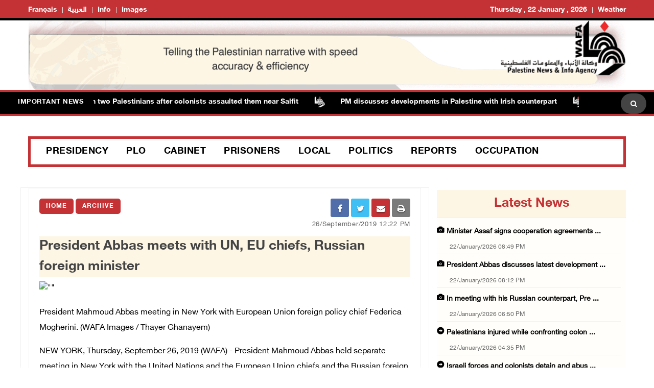

--- FILE ---
content_type: text/html; charset=utf-8
request_url: https://english.wafa.ps/page.aspx?id=WQcxb6a113589817044aWQcxb6
body_size: 9039
content:


<!doctype html>
<html class="no-js" lang="en">

<head>
    <meta http-equiv="refresh" content="150" />

    <meta charset="utf-8">
    <meta http-equiv="x-ua-compatible" content="ie=edge">
    <meta property="fb:pages" content="124368524307970" />
    <meta property="og:url" content="http://wafa.ps/Pages/Details/99794" />

    <meta property="og:site_name" content="WAFA Agency">
    <meta property="og:type" content="website" />
    <meta property="og:title" content="President Abbas meets with UN, EU chiefs, Russian foreign minister" />
    <meta property="og:image" itemprop="image" />

    <title>President Abbas meets with UN, EU chiefs, Russian foreign minister</title>
    <meta name="viewport" content="width=device-width, initial-scale=1">
    <!-- Favicon -->
    <link rel="shortcut icon" type="image/x-icon" href="/image/PublicImg/logo.ico">

    <!-- CSS
    ============================================ -->
    <!-- Bootstrap CSS -->
    <link href="/css/bootstrap/bootstrap.min.css" rel="stylesheet" />
    <!-- Icon Font CSS -->
    <link href="/css/font-helvetica.min.css" rel="stylesheet" />
    <!-- Icon Font CSS -->
    <link href="/css/font-awesome.min.css" rel="stylesheet" />
    <!-- Style CSS -->
    <link href="/css/style2.css" rel="stylesheet" />
    <!-- NexusMenu CSS -->
    <link rel="stylesheet" type="text/css" href="/css/NexusMenu/normalize.css" />
    <link rel="stylesheet" type="text/css" href="/css/NexusMenu/demo.css" />
    <link rel="stylesheet" type="text/css" href="/css/NexusMenu/component.css" />
    <script src="/js/NexusMenujs/modernizr.custom.js"></script>
    <script src='https://www.google.com/recaptcha/api.js'></script>


    <!--  jQuery Conveyor -->
    <link href="/css/jquery.jConveyorTicker.min.css" rel="stylesheet">
    <!-- Global site tag (gtag.js) - Google Analytics -->
    <script async src="https://www.googletagmanager.com/gtag/js?id=UA-126239834-1"></script>
    <script>
        window.dataLayer = window.dataLayer || [];
        function gtag() { dataLayer.push(arguments); }
        gtag('js', new Date());

        gtag('config', 'UA-126239834-1');
    </script>

</head>


<body>

    <!-- Main Wrapper -->
    <div id="main-wrapper">

        <!-- Header Top Start -->
        <div class="header-top section">
            <div class="container">
                <div class="row">



                    <div class="header-top-links col-md-6 col-6">
                        <ul class="header-links" style="float:left">
                            <li class=" block d-md-block"><a href="http://french.wafa.ps" target="_blank">Français</a></li>
                            <li class=" block d-md-block"><a href="http://wafa.ps" target="_blank">العربية</a></li>
                            <li class=" block d-md-block"><a href="http://Info.wafa.ps" target="_blank">Info</a></li>
                            <li class=" block d-md-block"><a href="http://Images.wafa.ps" target="_blank">Images</a></li>

                        </ul>

                    </div><!-- Header Top Social End -->
                    <!-- Header Top Links Start -->
                    <div class="header-top-links d-nomo col-md-6 col-6">


                        <!-- Header Links -->
                        <ul class="header-links" style="float:right">
                            <li class="block d-md-block"><a href="#">Thursday , 22 January , 2026</a></li>

                            <li class="d-none d-md-block">
                                <div id="slender-trigge" style="position: relative">
                                    <a href="#">
                                        Weather
                                        <div id="slender" class="box arrow-top">

                                            <!-- weather widget start --><div id="m-booked-bl-simple-week-vertical-60674">
                                                <div class="booked-wzs-160-275 weather-customize" style="background-color:#000000; width:200px;" id="width2 "> <a target="_blank" class="booked-wzs-top-160-275" href="https://www.booked.net/"><img src="//s.bookcdn.com/images/letter/s5.gif" alt="booked.net" /></a> <div class="booked-wzs-160-275_in"> <div class="booked-wzs-160-275-data"> <div class="booked-wzs-160-275-left-img wrz-06"></div> <div class="booked-wzs-160-275-right"> <div class="booked-wzs-day-deck"> <div class="booked-wzs-day-val"> <div class="booked-wzs-day-number"><span class="plus">+</span>29</div> <div class="booked-wzs-day-dergee"> <div class="booked-wzs-day-dergee-val">&deg;</div> <div class="booked-wzs-day-dergee-name">C</div> </div> </div> <div class="booked-wzs-day"> <div class="booked-wzs-day-d"><span class="plus">+</span>29&deg;</div> <div class="booked-wzs-day-n"><span class="plus">+</span>20&deg;</div> </div> </div> <div class="booked-wzs-160-275-info"> <div class="booked-wzs-160-275-city">Ramallah</div> <div class="booked-wzs-160-275-date">Wednesday, 08</div> </div> </div> </div> <a target="_blank" href="https://www.booked.net/weather/ramallah-37693" class="booked-wzs-bottom-160-275"> <table cellpadding="0" cellspacing="0" class="booked-wzs-table-160"> <tr> <td class="week-day"> <span class="week-day-txt">Thursday</span></td> <td class="week-day-ico"><div class="wrz-sml wrzs-01"></div></td> <td class="week-day-val"><span class="plus">+</span>27&deg;</td> <td class="week-day-val"><span class="plus">+</span>16&deg;</td> </tr> <tr> <td class="week-day"> <span class="week-day-txt">Friday</span></td> <td class="week-day-ico"><div class="wrz-sml wrzs-01"></div></td> <td class="week-day-val"><span class="plus">+</span>28&deg;</td> <td class="week-day-val"><span class="plus">+</span>15&deg;</td> </tr> <tr> <td class="week-day"> <span class="week-day-txt">Saturday</span></td> <td class="week-day-ico"><div class="wrz-sml wrzs-01"></div></td> <td class="week-day-val"><span class="plus">+</span>29&deg;</td> <td class="week-day-val"><span class="plus">+</span>15&deg;</td> </tr> <tr> <td class="week-day"> <span class="week-day-txt">Sunday</span></td> <td class="week-day-ico"><div class="wrz-sml wrzs-01"></div></td> <td class="week-day-val"><span class="plus">+</span>30&deg;</td> <td class="week-day-val"><span class="plus">+</span>17&deg;</td> </tr> <tr> <td class="week-day"> <span class="week-day-txt">Monday</span></td> <td class="week-day-ico"><div class="wrz-sml wrzs-01"></div></td> <td class="week-day-val"><span class="plus">+</span>30&deg;</td> <td class="week-day-val"><span class="plus">+</span>18&deg;</td> </tr> <tr> <td class="week-day"> <span class="week-day-txt">Tuesday</span></td> <td class="week-day-ico"><div class="wrz-sml wrzs-01"></div></td> <td class="week-day-val"><span class="plus">+</span>30&deg;</td> <td class="week-day-val"><span class="plus">+</span>16&deg;</td> </tr> </table> <div class="booked-wzs-center"> <span class="booked-wzs-bottom-l">See 7-Day Forecast</span> </div> </a> </div> </div>
                                                <script type="text/javascript">var css_file = document.createElement("link"); css_file.setAttribute("rel", "stylesheet"); css_file.setAttribute("type", "text/css"); css_file.setAttribute("href", 'https://s.bookcdn.com/css/w/booked-wzs-widget-160x275.css?v=0.0.1'); document.getElementsByTagName("head")[0].appendChild(css_file); function setWidgetData(data) { if (typeof (data) != 'undefined' && data.results.length > 0) { for (var i = 0; i < data.results.length; ++i) { var objMainBlock = document.getElementById('m-booked-bl-simple-week-vertical-60674'); if (objMainBlock !== null) { var copyBlock = document.getElementById('m-bookew-weather-copy-' + data.results[i].widget_type); objMainBlock.innerHTML = data.results[i].html_code; if (copyBlock !== null) objMainBlock.appendChild(copyBlock); } } } else { alert('data=undefined||data.results is empty'); } }</script>
                                                <script type="text/javascript" charset="UTF-8" src="https://widgets.booked.net/weather/info?action=get_weather_info&ver=6&cityID=37693&type=4&scode=124&ltid=3458&domid=&anc_id=37860&cmetric=1&wlangID=1&color=000000&wwidth=200&header_color=ffffff&text_color=333333&link_color=08488D&border_form=1&footer_color=ffffff&footer_text_color=333333&transparent=0"></script><!-- weather widget end -->
                                            </div>
                                            </div>
</a>
                                </div>


                            </li>




                        </ul>

                    </div><!-- Header Top Links End -->




                </div>
            </div>
        </div><!-- Header Top End -->

        <!-- Header Start -->
        <div class="header-section section">
            <div class="container">
                <div class="row align-items-center">

                    <!-- Header Banner -->
                    <div class="header-banner">
                        <div class="banner"><a href="/"><img src="/image/PublicImg/WAFABanner.gif" alt="Wafa Agency" style="padding: 0 16px;"></a></div>
                    </div>
                </div>
                <ul id="gn-menu" class="gn-menu-main">
                    <li class="gn-trigger">
                        <a class="gn-icon gn-icon-menu"><span>Menu</span></a>
                        <nav class="gn-menu-wrapper">
                            <div class="gn-scroller">
                                <ul class="gn-menu">
                                    <li class="gn-search-item">
                                        <form action="/Home/Search" method="post">
                                            <input placeholder="Search here" name="searchString" type="text" class="gn-search">
                                            <a class="gn-icon gn-icon-search"><span>Search</span></a>
                                        <input name="__RequestVerificationToken" type="hidden" value="CfDJ8BkwhfCrDFxFsjLHRXU05V04326QAVUjOXMMJOhGbe3MHeOKSIYj4767ye0_gVDWmr0r-FSPPKFcUV7ROknIsbhLonCc68msIkwfDK_lHzDhaj2bJxIxA6_cwhqYv6jalch4Gl0wJWeSWt1L-9yvWlg" /></form>
                                    </li>

                                    <li><a class="gn-icon gn-icon-pictures" href="http://Images.wafa.ps" target="_blank">Images Gallary</a></li>
                                    <li><a class="gn-icon gn-icon-archive" href="http://Info.wafa.ps" target="_blank">Info</a></li>
                                    <li><a class="gn-icon gn-icon-archive" href="http://wafa.ps" target="_blank">العربية</a></li>
                                    <li><a class="gn-icon gn-icon-archive" href="http://french.wafa.ps" target="_blank">Français</a></li>
                                    <li>
                                        <a href="https://www.facebook.com/WAFANewsEnglish/" class="fa fa-facebook"></a>
                                        <a href="https://twitter.com/wafanewsenglish" class="fa fa-twitter"></a>
                                        <a href="https://www.youtube.com/c/WafaAgency" class="fa fa-youtube"></a>
                                    </li>

                                </ul>
                            </div><!-- /gn-scroller -->

                        </nav>
                    </li>

                    <li>

                        <!-- Header Logo -->
                        <div class="header-logo col-md-4 col-6">
                            <a class="logo" href="/"><img src="/image/PublicImg/logo.png" alt="Wafa Agency"></a>
                        </div>
                    </li>


                </ul>

            </div>
        </div><!-- Header End -->
        <!-- الشريط الاخباري Section Start -->
        <div class="news-ticker-section news-ticker-section-2 section">
            
<div class="container" style="max-width: 100% !important;">
    <div class="row">
        <div class="col-12">

            <!-- الشريط الاخباري Wrapper Start -->
            <div class="news-ticker-wrapper news-ticker-wrapper-2">

                <h5 class="news-ticker-title float-left">Important News</h5>


                <!-- الشريط الاخباري Title -->
                <!-- الشريط الاخباري Newsticker Start -->

                <div class="js-conveyor-2">
                    <ul>
                            <li>
                                <span><a href="/Pages/Details/166581">Israeli forces detain two Palestinians after colonists assaulted them near Salfit</a></span>
                            </li>
                            <li>
                                <span>  <img src="/image/DefualtImg/BreakLogo.png" style="margin:0 30px;width: 22px;"> </span>
                            </li>
                            <li>
                                <span><a href="/Pages/Details/166580">PM discusses developments in Palestine with Irish counterpart</a></span>
                            </li>
                            <li>
                                <span>  <img src="/image/DefualtImg/BreakLogo.png" style="margin:0 30px;width: 22px;"> </span>
                            </li>
                            <li>
                                <span><a href="/Pages/Details/166576">Four killed by Israeli shelling east of Gaza</a></span>
                            </li>
                            <li>
                                <span>  <img src="/image/DefualtImg/BreakLogo.png" style="margin:0 30px;width: 22px;"> </span>
                            </li>
                            <li>
                                <span><a href="/Pages/Details/166573">Gaza death toll from Israel&#x27;s deadly aggression surpasses 71,562</a></span>
                            </li>
                            <li>
                                <span>  <img src="/image/DefualtImg/BreakLogo.png" style="margin:0 30px;width: 22px;"> </span>
                            </li>
                            <li>
                                <span><a href="/Pages/Details/166572">Israeli forces raid Khan al-Ahmar southeast of Jerusalem</a></span>
                            </li>
                            <li>
                                <span>  <img src="/image/DefualtImg/BreakLogo.png" style="margin:0 30px;width: 22px;"> </span>
                            </li>
                            <li>
                                <span><a href="/Pages/Details/166568">Occupation forces demolish house and barracks, issue demolition order for another in Jericho</a></span>
                            </li>
                            <li>
                                <span>  <img src="/image/DefualtImg/BreakLogo.png" alt="(File photo - WAFA Images)" style="margin:0 30px;width: 22px;"> </span>
                            </li>
                            <li>
                                <span><a href="/Pages/Details/166567">Infant dies from severe cold in the Gaza Strip</a></span>
                            </li>
                            <li>
                                <span>  <img src="/image/DefualtImg/BreakLogo.png" style="margin:0 30px;width: 22px;"> </span>
                            </li>
                            <li>
                                <span><a href="/Pages/Details/166566">Palestinian youth killed in Israeli gunfire in Gaza</a></span>
                            </li>
                            <li>
                                <span>  <img src="/image/DefualtImg/BreakLogo.png" alt="(File photo - WAFA Images)" style="margin:0 30px;width: 22px;"> </span>
                            </li>
                            <li>
                                <span><a href="/Pages/Details/166562">AFP calls for thorough investigation into assassination of its reporter</a></span>
                            </li>
                            <li>
                                <span>  <img src="/image/DefualtImg/BreakLogo.png" style="margin:0 30px;width: 22px;"> </span>
                            </li>
                            <li>
                                <span><a href="/Pages/Details/166559">Israeli forces detain Palestinian man after raiding home in Nablus</a></span>
                            </li>
                            <li>
                                <span>  <img src="/image/DefualtImg/BreakLogo.png" style="margin:0 30px;width: 22px;"> </span>
                            </li>
                            <li>
                                <span><a href="/Pages/Details/166558">Colonists storm evacuated colony site near Jenin</a></span>
                            </li>
                            <li>
                                <span>  <img src="/image/DefualtImg/BreakLogo.png" style="margin:0 30px;width: 22px;"> </span>
                            </li>
                            <li>
                                <span><a href="/Pages/Details/166553">PCBS report shows increase in Trade Balance Deficit for Registered Goods by 43% in November</a></span>
                            </li>
                            <li>
                                <span>  <img src="/image/DefualtImg/BreakLogo.png" style="margin:0 30px;width: 22px;"> </span>
                            </li>
                            <li>
                                <span><a href="/Pages/Details/166552">Israel&#x27;s Knesset approves Ben-Gvir&#x27;s regulations to restrict Adhan&#x27;s volume</a></span>
                            </li>
                            <li>
                                <span>  <img src="/image/DefualtImg/BreakLogo.png" style="margin:0 30px;width: 22px;"> </span>
                            </li>
                            <li>
                                <span><a href="/Pages/Details/166550">Israeli forces detain two Palestinians in Hebron as the offensive continues for the 4th consecutive day</a></span>
                            </li>
                            <li>
                                <span>  <img src="/image/DefualtImg/BreakLogo.png" style="margin:0 30px;width: 22px;"> </span>
                            </li>

                    </ul>
                </div>

                <!-- Header Search Start-->
                <div class="header-search float-right">

                    <div class="header-search-form">
                        <form action="/Home/Search" method="post">
                            <input name="searchString" type="text" placeholder="Search here">
                        <input name="__RequestVerificationToken" type="hidden" value="CfDJ8BkwhfCrDFxFsjLHRXU05V04326QAVUjOXMMJOhGbe3MHeOKSIYj4767ye0_gVDWmr0r-FSPPKFcUV7ROknIsbhLonCc68msIkwfDK_lHzDhaj2bJxIxA6_cwhqYv6jalch4Gl0wJWeSWt1L-9yvWlg" /></form>
                    </div>
                    <!-- Search Toggle -->
                    <button class="header-search-toggle"><i class="fa fa-search"></i></button>

                    <!-- Header Search Form -->


                </div><!-- Header Search End -->










            </div><!-- الشريط الاخباري Wrapper End -->

        </div><!-- col-12 End -->
    </div><!-- row End -->
</div><!-- container End -->



        </div><!-- الشريط الاخباري Section End -->
        <!-- Breaking News Section Start -->

        






        <!-- Page Banner Section Start -->
        <div class="page-banner-section section mt-30 mb-30 menuMobile">
            <div class="container">
                <!-- menu Style Post Row Start -->
                <div class="row ">
                    <div class="col-12">



                        <div class="menu-section-wrap">

                            <!-- Main Menu Start -->
                            <div class="main-menu d-none d-md-block">
                                <nav>
                                    <ul>

                                        <li><a href="/Regions/Details/4">Presidency</a></li>
                                        <li><a href="/Regions/Details/6">PLO</a></li>
                                        <li><a href="/Regions/Details/5">Cabinet</a></li>
                                        <li><a href="/Regions/Details/3">Prisoners</a></li>
                                        <li><a href="/Regions/Details/8">Local</a></li>
                                        <li><a href="/Regions/Details/7">Politics</a></li>
                                        <li><a href="/Regions/Details/1">Reports</a></li>
                                        <li><a href="/Regions/Details/2">Occupation</a></li>

                                    </ul>
                                </nav>
                            </div><!-- Main Menu Start -->

                        </div>

                    </div>

                </div><!-- menu Style Post Row End -->
            </div>
        </div><!-- Page Banner Section End -->
        <!-- Blog Section Start -->
        <div class="blog-section section">
            <div class="container">

                <!-- Feature Post Row Start -->
                <div class="row">

                    <div class="col-lg-8 col-12 mb-50">

                        



<!-- Single Blog Start -->
<div class="single-blog mb-50">
    <div class="blog-wrap">

        <!-- Meta -->
        <div class="meta fix">

            <a class="meta-item category" href="/">Home</a>  <a class="meta-item category" href="/Regions/Details/16">Archive</a>
            <div class="tags-social float-right mobileWidth" style=" width: 50%; padding-top: 0; border-top: none; margin-top: 0; ">

    <div class="blog-social float-right">

        <a href="whatsapp://send?text=https%3A%2F%2Fenglish.wafa.ps%2Fpage.aspx President&#x2B;Abbas&#x2B;meets&#x2B;with&#x2B;UN%2C&#x2B;EU&#x2B;chiefs%2C&#x2B;Russian&#x2B;foreign&#x2B;minister" target="_blank" class="menuWeb" rel="noopener noreferrer nofollow" style="background-color: #4adf83"><i class="fa fa-whatsapp"></i></a>
        
        <a href="https://www.facebook.com/sharer/sharer.php?u=https%3A%2F%2Fenglish.wafa.ps%2Fpage.aspx" target="_blank" rel="noopener noreferrer nofollow" class="facebook"><i class="fa fa-facebook"></i></a>

        <a href="fb-messenger://share?link=https%3A%2F%2Fenglish.wafa.ps%2Fpage.aspx" target="_blank" class="menuMobile menuWeb" rel="noopener noreferrer nofollow" style="background-color: #0084ff; line-height: 3.2;">
            <img style="padding-bottom: 4px;" src="/img/messenger.png" width="17" alt="" />
        </a>

        <a href="https://twitter.com/intent/tweet?url=https%3A%2F%2Fenglish.wafa.ps%2Fpage.aspx&text=President&#x2B;Abbas&#x2B;meets&#x2B;with&#x2B;UN%2C&#x2B;EU&#x2B;chiefs%2C&#x2B;Russian&#x2B;foreign&#x2B;minister"  target="_blank" rel="noopener noreferrer nofollow" class="menuMobile twitter"><i class="fa fa-twitter"></i></a>

        <a href="/cdn-cgi/l/email-protection#[base64]" class="menuMobile" target="_blank" rel="noopener noreferrer nofollow" style="background-color: #c43235"><i class="fa fa-envelope"></i></a>

        <a href="#" onclick="window.print()" target="_blank" class="menuMobile" rel="noopener noreferrer nofollow" style="background-color: #7b7a7a"><i class="fa fa-print"></i></a>


    </div>
            </div>
            <span style="width:100%; text-align:right;" class="meta-itemin date">26/September/2019 12:22 PM</span>
        </div>

        <!-- Title -->
        <h3 class="title">President Abbas meets with UN, EU chiefs, Russian foreign minister</h3>
        <!-- Meta -->
        <!-- Image -->


        <!-- Content -->
        <div class="content">

            <p style=&#34;text-align: justify;&#34;><img alt=&#34;&#34; src=&#34;/userfiles/image/2_58_3_26_9_20191.JPG&#34; /></p>
<p style=&#34;text-align: justify;&#34;><span style=&#34;font-size: 14px; font-family: &lsquo;Times New Roman&lsquo;, serif;&#34;>President Mahmoud Abbas meeting in New York with European Union foreign policy chief Federica Mogherini. (WAFA Images / Thayer Ghanayem)</span></p>
<p style=&#34;text-align: justify;&#34;><span style=&#34;font-size: 12pt; font-family: &lsquo;Times New Roman&lsquo;, serif;&#34;>NEW YORK, Thursday, September 26, 2019 (WAFA) - President Mahmoud Abbas held separate meeting in New York with the United Nations and the European Union chiefs and the Russian foreign minister on the sidelines of the 74th session of the UN General Assembly where he is expected to deliver a speech later today.</span></p>
<p style=&#34;text-align: justify;&#34;><span style=&#34;font-size: 12pt; font-family: &lsquo;Times New Roman&lsquo;, serif;&#34;>The President met with Federica Mogherini, the High Representative of the Union for Foreign Affairs and Security Policy and Vice-President of the European Commission, and briefed her on the latest developments on the Palestinian situation under the Israeli occupation and its measures against them, including Israeli Prime Minister Benjamin Netanyahu&rsquo;s announcement to annex the occupied Jordan Valley and the northern Dead Sea and Israel&rsquo;s withholding of the Palestinian clearance tax revenues.</span></p>
<p style=&#34;text-align: justify;&#34;><span style=&#34;font-size: 12pt; font-family: &lsquo;Times New Roman&lsquo;, serif;&#34;>Abbas also had a meeting with Ant&oacute;nio Guterres, the UN Secretary-General, where he updated the latter on the developments on the Palestinian ground, and the punitive measures carried out by the Israeli occupation against the Palestinians.</span></p>
<p style=&#34;text-align: justify;&#34;><span style=&#34;font-size: 12pt; font-family: &lsquo;Times New Roman&lsquo;, serif;&#34;>Additionally, the President met with Sergey Lavrov, the Foreign Minister of Russia, and briefed him on the continued Israeli escalations and aggressive practices highlighting Israel&rsquo;s withholding of the Palestinian tax revenues in a clear and explicit violation of international resolutions and treaties, and Netanyahu&rsquo;s declaration to annex the occupied Jordan Valley and the northern Dead Sea.</span></p>
<p style=&#34;text-align: justify;&#34;><span style=&#34;font-size: 12pt; font-family: &lsquo;Times New Roman&lsquo;, serif;&#34;>The President is expected to raise all these issues when he addresses the UN later today.</span></p>
<p style=&#34;text-align: justify;&#34;><span style=&#34;font-size: 12pt; font-family: &lsquo;Times New Roman&lsquo;, serif;&#34;>K.T./M.K.</span></p>


        </div>



    </div>
</div><!-- Single Blog End -->
<!-- Post Block Wrapper ذات صلة Start -->
<div class="post-block-wrapper mb-50">

    <!-- Post Block Head ذات صلة  Start -->
    <div class="head" style="background-color:#fdf6e4 !important">

        <!-- Title -->
        <h4 class="title">Related News</h4>

    </div><!-- Post Block Head End -->
    <!-- Post Block Body Start -->
    <div class="body" style="padding: 0px 0px 0px 0px !important">

        <div class="row">

            <div class="col-md-3 col-6">
                <!-- Overlay Post Start -->
                <div class="post post-overlayin hero-post">
                    <div class="post-wrap">

                        <div class="image"><img src="/image/NewsThumbImg/Default/25b17287-7e53-47ce-a61d-c7db760053e3.jpg" style="height: 114.5px;"></div>

                        <!-- Image -->
                        <!-- Content -->
                        <div class="content">

                            <!-- Title -->
                            <h4 class="title"><a href="/Pages/Details/135290">Remembering the Deir Yassin massacre 75 years on </a></h4>

                            <!-- Meta -->
                            <div class="meta fix">
                                <span class="meta-item date"><i class="fa fa-clock-o"></i>09/April/2023 11:26 AM</span>
                            </div>

                        </div>
                    </div>
                </div><!-- Overlay Post End -->
            </div>
            <div class="col-md-3 col-6">
                <!-- Overlay Post Start -->
                <div class="post post-overlayin hero-post">
                    <div class="post-wrap">

                        <div class="image"><img src="/image/DefualtImg/LargeDefualt.jpg"></div>

                        <!-- Image -->
                        <!-- Content -->
                        <div class="content">

                            <!-- Title -->
                            <h4 class="title"><a href="/Pages/Details/103253">Palestinians in northern West Bank town received demolition orders</a></h4>

                            <!-- Meta -->
                            <div class="meta fix">
                                <span class="meta-item date"><i class="fa fa-clock-o"></i>14/July/2020 02:05 PM</span>
                            </div>

                        </div>
                    </div>
                </div><!-- Overlay Post End -->
            </div>
            <div class="col-md-3 col-6">
                <!-- Overlay Post Start -->
                <div class="post post-overlayin hero-post">
                    <div class="post-wrap">

                        <div class="image"><img src="/image/DefualtImg/LargeDefualt.jpg"></div>

                        <!-- Image -->
                        <!-- Content -->
                        <div class="content">

                            <!-- Title -->
                            <h4 class="title"><a href="/Pages/Details/103252">Woman, 75, dies of coronavirus in West Bank, bringing overall total to 46 &#x2013; Health Ministry</a></h4>

                            <!-- Meta -->
                            <div class="meta fix">
                                <span class="meta-item date"><i class="fa fa-clock-o"></i>14/July/2020 02:01 PM</span>
                            </div>

                        </div>
                    </div>
                </div><!-- Overlay Post End -->
            </div>
            <div class="col-md-3 col-6">
                <!-- Overlay Post Start -->
                <div class="post post-overlayin hero-post">
                    <div class="post-wrap">

                        <div class="image"><img src="/image/DefualtImg/LargeDefualt.jpg"></div>

                        <!-- Image -->
                        <!-- Content -->
                        <div class="content">

                            <!-- Title -->
                            <h4 class="title"><a href="/Pages/Details/103251">Israeli army detains 10 Palestinians in Jerusalem, West Bank &#x2013; PPS</a></h4>

                            <!-- Meta -->
                            <div class="meta fix">
                                <span class="meta-item date"><i class="fa fa-clock-o"></i>14/July/2020 01:04 PM</span>
                            </div>

                        </div>
                    </div>
                </div><!-- Overlay Post End -->
            </div>

        </div>
    </div><!-- Post Block Body ذات صلة  End -->

</div><!-- Post Block Wrapper ذات صلة  End -->


                    </div>

                    <!-- Sidebar Start -->
                    <div class="col-lg-4 col-12 mb-50">
                        <!-- Single Sidebar اخر الاخبار -->
                        <div class="single-sidebar">

                            <!-- أحدث الاخبار Sidebar Block Wrapper -->
    <div class="sidebar-block-wrapper" style="padding: 5px 0 0 0;">

        <!-- Sidebar Block Head Start -->
        <div class="head latestnews-head">

            <!-- Tab List -->
            <div class="sidebar-list latestnews-sidebar-list nav">
                <a href="/Pages/LastNews">latest news</a>

            </div>

        </div><!-- Sidebar Block Head End -->
        <!-- أحدث الاخبار Sidebar Block Body Start -->
        <div class="body">

            <div class="content" id="latest-news">
                <div class="pane fade show">
 <!-- Small Post Start -->
                    <div class="post post-small post-list latestnews-post post-separator-border">
                        <div class="post-wrap">
                            <!-- Content -->
                            <div class="content">

                                        <h4 style="width: 100%;" class="title glyphicon glyphicon-camera "><a class="latestnews" href="/Pages/Details/166594">Minister Assaf signs cooperation agreements  ...</a></h4>
                                    <!-- Title -->
                                    <!-- Meta date -->
                                    <div class="meta fix">
                                        <span class="meta-item date" style="margin-left: 20px !important;">22/January/2026 08:49 PM</span>
                                    </div>

                            </div>
                        </div>
                    </div><!-- Small Post End -->
 <!-- Small Post Start -->
                    <div class="post post-small post-list latestnews-post post-separator-border">
                        <div class="post-wrap">
                            <!-- Content -->
                            <div class="content">

                                        <h4 style="width: 100%;" class="title glyphicon glyphicon-camera "><a class="latestnews" href="/Pages/Details/166593">President Abbas discusses latest development ...</a></h4>
                                    <!-- Title -->
                                    <!-- Meta date -->
                                    <div class="meta fix">
                                        <span class="meta-item date" style="margin-left: 20px !important;">22/January/2026 08:12 PM</span>
                                    </div>

                            </div>
                        </div>
                    </div><!-- Small Post End -->
 <!-- Small Post Start -->
                    <div class="post post-small post-list latestnews-post post-separator-border">
                        <div class="post-wrap">
                            <!-- Content -->
                            <div class="content">

                                        <h4 style="width: 100%;" class="title glyphicon glyphicon-camera "><a class="latestnews" href="/Pages/Details/166592">In meeting with his Russian counterpart, Pre ...</a></h4>
                                    <!-- Title -->
                                    <!-- Meta date -->
                                    <div class="meta fix">
                                        <span class="meta-item date" style="margin-left: 20px !important;">22/January/2026 06:50 PM</span>
                                    </div>

                            </div>
                        </div>
                    </div><!-- Small Post End -->
 <!-- Small Post Start -->
                    <div class="post post-small post-list latestnews-post post-separator-border">
                        <div class="post-wrap">
                            <!-- Content -->
                            <div class="content">

                                        <h4 style="width: 100%;" class="title glyphicon glyphicon glyphicon-circle-arrow-right "><a class="latestnews" href="/Pages/Details/166591">Palestinians injured while confronting colon ...</a></h4>
                                    <!-- Title -->
                                    <!-- Meta date -->
                                    <div class="meta fix">
                                        <span class="meta-item date" style="margin-left: 20px !important;">22/January/2026 04:35 PM</span>
                                    </div>

                            </div>
                        </div>
                    </div><!-- Small Post End -->
 <!-- Small Post Start -->
                    <div class="post post-small post-list latestnews-post post-separator-border">
                        <div class="post-wrap">
                            <!-- Content -->
                            <div class="content">

                                        <h4 style="width: 100%;" class="title glyphicon glyphicon glyphicon-circle-arrow-right "><a class="latestnews" href="/Pages/Details/166590">Israeli forces and colonists detain and abus ...</a></h4>
                                    <!-- Title -->
                                    <!-- Meta date -->
                                    <div class="meta fix">
                                        <span class="meta-item date" style="margin-left: 20px !important;">22/January/2026 03:39 PM</span>
                                    </div>

                            </div>
                        </div>
                    </div><!-- Small Post End -->
 <!-- Small Post Start -->
                    <div class="post post-small post-list latestnews-post post-separator-border">
                        <div class="post-wrap">
                            <!-- Content -->
                            <div class="content">

                                        <h4 style="width: 100%;" class="title glyphicon glyphicon glyphicon-circle-arrow-right "><a class="latestnews" href="/Pages/Details/166589">Israeli forces detain two Palestinians after ...</a></h4>
                                    <!-- Title -->
                                    <!-- Meta date -->
                                    <div class="meta fix">
                                        <span class="meta-item date" style="margin-left: 20px !important;">22/January/2026 03:26 PM</span>
                                    </div>

                            </div>
                        </div>
                    </div><!-- Small Post End -->
 <!-- Small Post Start -->
                    <div class="post post-small post-list latestnews-post post-separator-border">
                        <div class="post-wrap">
                            <!-- Content -->
                            <div class="content">

                                        <h4 style="width: 100%;" class="title glyphicon glyphicon-camera "><a class="latestnews" href="/Pages/Details/166588">PM Mustafa discusses joint coordination, way ...</a></h4>
                                    <!-- Title -->
                                    <!-- Meta date -->
                                    <div class="meta fix">
                                        <span class="meta-item date" style="margin-left: 20px !important;">22/January/2026 03:07 PM</span>
                                    </div>

                            </div>
                        </div>
                    </div><!-- Small Post End -->
 <!-- Small Post Start -->
                    <div class="post post-small post-list latestnews-post post-separator-border">
                        <div class="post-wrap">
                            <!-- Content -->
                            <div class="content">

                                        <h4 style="width: 100%;" class="title glyphicon glyphicon glyphicon-circle-arrow-right "><a class="latestnews" href="/Pages/Details/166581">Israeli forces detain two Palestinians after ...</a></h4>
                                    <!-- Title -->
                                    <!-- Meta date -->
                                    <div class="meta fix">
                                        <span class="meta-item date" style="margin-left: 20px !important;">22/January/2026 02:48 PM</span>
                                    </div>

                            </div>
                        </div>
                    </div><!-- Small Post End -->
 <!-- Small Post Start -->
                    <div class="post post-small post-list latestnews-post post-separator-border">
                        <div class="post-wrap">
                            <!-- Content -->
                            <div class="content">

                                        <h4 style="width: 100%;" class="title glyphicon glyphicon glyphicon-circle-arrow-right "><a class="latestnews" href="/Pages/Details/166580">PM discusses developments in Palestine with  ...</a></h4>
                                    <!-- Title -->
                                    <!-- Meta date -->
                                    <div class="meta fix">
                                        <span class="meta-item date" style="margin-left: 20px !important;">22/January/2026 02:48 PM</span>
                                    </div>

                            </div>
                        </div>
                    </div><!-- Small Post End -->
 <!-- Small Post Start -->
                    <div class="post post-small post-list latestnews-post post-separator-border">
                        <div class="post-wrap">
                            <!-- Content -->
                            <div class="content">

                                        <h4 style="width: 100%;" class="title glyphicon glyphicon glyphicon-circle-arrow-right "><a class="latestnews" href="/Pages/Details/166578">Israeli forces detain nearly 20 Palestinians ...</a></h4>
                                    <!-- Title -->
                                    <!-- Meta date -->
                                    <div class="meta fix">
                                        <span class="meta-item date" style="margin-left: 20px !important;">22/January/2026 02:39 PM</span>
                                    </div>

                            </div>
                        </div>
                    </div><!-- Small Post End -->
 <!-- Small Post Start -->
                    <div class="post post-small post-list latestnews-post post-separator-border">
                        <div class="post-wrap">
                            <!-- Content -->
                            <div class="content">

                                        <h4 style="width: 100%;" class="title glyphicon glyphicon glyphicon-circle-arrow-right "><a class="latestnews" href="/Pages/Details/166577">PPS says Israel uses cold to torture Palesti ...</a></h4>
                                    <!-- Title -->
                                    <!-- Meta date -->
                                    <div class="meta fix">
                                        <span class="meta-item date" style="margin-left: 20px !important;">22/January/2026 02:39 PM</span>
                                    </div>

                            </div>
                        </div>
                    </div><!-- Small Post End -->
 <!-- Small Post Start -->
                    <div class="post post-small post-list latestnews-post post-separator-border">
                        <div class="post-wrap">
                            <!-- Content -->
                            <div class="content">

                                        <h4 style="width: 100%;" class="title glyphicon glyphicon glyphicon-circle-arrow-right "><a class="latestnews" href="/Pages/Details/166576">Four killed by Israeli shelling east of Gaza</a></h4>
                                    <!-- Title -->
                                    <!-- Meta date -->
                                    <div class="meta fix">
                                        <span class="meta-item date" style="margin-left: 20px !important;">22/January/2026 02:39 PM</span>
                                    </div>

                            </div>
                        </div>
                    </div><!-- Small Post End -->
 <!-- Small Post Start -->
                    <div class="post post-small post-list latestnews-post post-separator-border">
                        <div class="post-wrap">
                            <!-- Content -->
                            <div class="content">

                                        <h4 style="width: 100%;" class="title glyphicon glyphicon glyphicon-circle-arrow-right "><a class="latestnews" href="/Pages/Details/166573">Gaza death toll from Israel&#x27;s deadly aggress ...</a></h4>
                                    <!-- Title -->
                                    <!-- Meta date -->
                                    <div class="meta fix">
                                        <span class="meta-item date" style="margin-left: 20px !important;">22/January/2026 02:25 PM</span>
                                    </div>

                            </div>
                        </div>
                    </div><!-- Small Post End -->
 <!-- Small Post Start -->
                    <div class="post post-small post-list latestnews-post post-separator-border">
                        <div class="post-wrap">
                            <!-- Content -->
                            <div class="content">

                                        <h4 style="width: 100%;" class="title glyphicon glyphicon glyphicon-circle-arrow-right "><a class="latestnews" href="/Pages/Details/166572">Israeli forces raid Khan al-Ahmar southeast  ...</a></h4>
                                    <!-- Title -->
                                    <!-- Meta date -->
                                    <div class="meta fix">
                                        <span class="meta-item date" style="margin-left: 20px !important;">22/January/2026 02:25 PM</span>
                                    </div>

                            </div>
                        </div>
                    </div><!-- Small Post End -->
 <!-- Small Post Start -->
                    <div class="post post-small post-list latestnews-post post-separator-border">
                        <div class="post-wrap">
                            <!-- Content -->
                            <div class="content">

                                        <h4 style="width: 100%;" class="title glyphicon glyphicon-camera "><a class="latestnews" href="/Pages/Details/166568">Occupation forces demolish house and barrack ...</a></h4>
                                    <!-- Title -->
                                    <!-- Meta date -->
                                    <div class="meta fix">
                                        <span class="meta-item date" style="margin-left: 20px !important;">22/January/2026 01:03 PM</span>
                                    </div>

                            </div>
                        </div>
                    </div><!-- Small Post End -->
 <!-- Small Post Start -->
                    <div class="post post-small post-list latestnews-post post-separator-border">
                        <div class="post-wrap">
                            <!-- Content -->
                            <div class="content">

                                        <h4 style="width: 100%;" class="title glyphicon glyphicon glyphicon-circle-arrow-right "><a class="latestnews" href="/Pages/Details/166567">Infant dies from severe cold in the Gaza Str ...</a></h4>
                                    <!-- Title -->
                                    <!-- Meta date -->
                                    <div class="meta fix">
                                        <span class="meta-item date" style="margin-left: 20px !important;">22/January/2026 01:03 PM</span>
                                    </div>

                            </div>
                        </div>
                    </div><!-- Small Post End -->
 <!-- Small Post Start -->
                    <div class="post post-small post-list latestnews-post post-separator-border">
                        <div class="post-wrap">
                            <!-- Content -->
                            <div class="content">

                                        <h4 style="width: 100%;" class="title glyphicon glyphicon-camera "><a class="latestnews" href="/Pages/Details/166566">Palestinian youth killed in Israeli gunfire  ...</a></h4>
                                    <!-- Title -->
                                    <!-- Meta date -->
                                    <div class="meta fix">
                                        <span class="meta-item date" style="margin-left: 20px !important;">22/January/2026 01:03 PM</span>
                                    </div>

                            </div>
                        </div>
                    </div><!-- Small Post End -->
 <!-- Small Post Start -->
                    <div class="post post-small post-list latestnews-post post-separator-border">
                        <div class="post-wrap">
                            <!-- Content -->
                            <div class="content">

                                        <h4 style="width: 100%;" class="title glyphicon glyphicon glyphicon-circle-arrow-right "><a class="latestnews" href="/Pages/Details/166562">AFP calls for thorough investigation into as ...</a></h4>
                                    <!-- Title -->
                                    <!-- Meta date -->
                                    <div class="meta fix">
                                        <span class="meta-item date" style="margin-left: 20px !important;">22/January/2026 12:02 PM</span>
                                    </div>

                            </div>
                        </div>
                    </div><!-- Small Post End -->
 <!-- Small Post Start -->
                    <div class="post post-small post-list latestnews-post post-separator-border">
                        <div class="post-wrap">
                            <!-- Content -->
                            <div class="content">

                                        <h4 style="width: 100%;" class="title glyphicon glyphicon glyphicon-circle-arrow-right "><a class="latestnews" href="/Pages/Details/166559">Israeli forces detain Palestinian man after  ...</a></h4>
                                    <!-- Title -->
                                    <!-- Meta date -->
                                    <div class="meta fix">
                                        <span class="meta-item date" style="margin-left: 20px !important;">22/January/2026 12:01 PM</span>
                                    </div>

                            </div>
                        </div>
                    </div><!-- Small Post End -->
 <!-- Small Post Start -->
                    <div class="post post-small post-list latestnews-post post-separator-border">
                        <div class="post-wrap">
                            <!-- Content -->
                            <div class="content">

                                        <h4 style="width: 100%;" class="title glyphicon glyphicon glyphicon-circle-arrow-right "><a class="latestnews" href="/Pages/Details/166558">Colonists storm evacuated colony site near J ...</a></h4>
                                    <!-- Title -->
                                    <!-- Meta date -->
                                    <div class="meta fix">
                                        <span class="meta-item date" style="margin-left: 20px !important;">22/January/2026 12:01 PM</span>
                                    </div>

                            </div>
                        </div>
                    </div><!-- Small Post End -->
 <!-- Small Post Start -->
                    <div class="post post-small post-list latestnews-post post-separator-border">
                        <div class="post-wrap">
                            <!-- Content -->
                            <div class="content">

                                        <h4 style="width: 100%;" class="title glyphicon glyphicon-camera "><a class="latestnews" href="/Pages/Details/166553">PCBS report shows increase in Trade Balance  ...</a></h4>
                                    <!-- Title -->
                                    <!-- Meta date -->
                                    <div class="meta fix">
                                        <span class="meta-item date" style="margin-left: 20px !important;">22/January/2026 10:16 AM</span>
                                    </div>

                            </div>
                        </div>
                    </div><!-- Small Post End -->
 <!-- Small Post Start -->
                    <div class="post post-small post-list latestnews-post post-separator-border">
                        <div class="post-wrap">
                            <!-- Content -->
                            <div class="content">

                                        <h4 style="width: 100%;" class="title glyphicon glyphicon glyphicon-circle-arrow-right "><a class="latestnews" href="/Pages/Details/166552">Israel&#x27;s Knesset approves Ben-Gvir&#x27;s regulat ...</a></h4>
                                    <!-- Title -->
                                    <!-- Meta date -->
                                    <div class="meta fix">
                                        <span class="meta-item date" style="margin-left: 20px !important;">22/January/2026 10:16 AM</span>
                                    </div>

                            </div>
                        </div>
                    </div><!-- Small Post End -->
 <!-- Small Post Start -->
                    <div class="post post-small post-list latestnews-post post-separator-border">
                        <div class="post-wrap">
                            <!-- Content -->
                            <div class="content">

                                        <h4 style="width: 100%;" class="title glyphicon glyphicon glyphicon-circle-arrow-right "><a class="latestnews" href="/Pages/Details/166550">Israeli forces detain two Palestinians in He ...</a></h4>
                                    <!-- Title -->
                                    <!-- Meta date -->
                                    <div class="meta fix">
                                        <span class="meta-item date" style="margin-left: 20px !important;">22/January/2026 10:16 AM</span>
                                    </div>

                            </div>
                        </div>
                    </div><!-- Small Post End -->
 <!-- Small Post Start -->
                    <div class="post post-small post-list latestnews-post post-separator-border">
                        <div class="post-wrap">
                            <!-- Content -->
                            <div class="content">

                                        <h4 style="width: 100%;" class="title glyphicon glyphicon glyphicon-circle-arrow-right "><a class="latestnews" href="/Pages/Details/166547">Weather: Partially cloudy conditions</a></h4>
                                    <!-- Title -->
                                    <!-- Meta date -->
                                    <div class="meta fix">
                                        <span class="meta-item date" style="margin-left: 20px !important;">22/January/2026 08:49 AM</span>
                                    </div>

                            </div>
                        </div>
                    </div><!-- Small Post End -->
 <!-- Small Post Start -->
                    <div class="post post-small post-list latestnews-post post-separator-border">
                        <div class="post-wrap">
                            <!-- Content -->
                            <div class="content">

                                        <h4 style="width: 100%;" class="title glyphicon glyphicon glyphicon-circle-arrow-right "><a class="latestnews" href="/Pages/Details/166546">Occupation forces ram vehicles during Tulkar ...</a></h4>
                                    <!-- Title -->
                                    <!-- Meta date -->
                                    <div class="meta fix">
                                        <span class="meta-item date" style="margin-left: 20px !important;">22/January/2026 08:49 AM</span>
                                    </div>

                            </div>
                        </div>
                    </div><!-- Small Post End -->
 <!-- Small Post Start -->
                    <div class="post post-small post-list latestnews-post post-separator-border">
                        <div class="post-wrap">
                            <!-- Content -->
                            <div class="content">

                                        <h4 style="width: 100%;" class="title glyphicon glyphicon glyphicon-circle-arrow-right "><a class="latestnews" href="/Pages/Details/166545">Palestinian youth shot by Israeli forces nea ...</a></h4>
                                    <!-- Title -->
                                    <!-- Meta date -->
                                    <div class="meta fix">
                                        <span class="meta-item date" style="margin-left: 20px !important;">21/January/2026 10:53 PM</span>
                                    </div>

                            </div>
                        </div>
                    </div><!-- Small Post End -->
 <!-- Small Post Start -->
                    <div class="post post-small post-list latestnews-post post-separator-border">
                        <div class="post-wrap">
                            <!-- Content -->
                            <div class="content">

                                        <h4 style="width: 100%;" class="title glyphicon glyphicon glyphicon-circle-arrow-right "><a class="latestnews" href="/Pages/Details/166544">Israeli Knesset approves law barring graduat ...</a></h4>
                                    <!-- Title -->
                                    <!-- Meta date -->
                                    <div class="meta fix">
                                        <span class="meta-item date" style="margin-left: 20px !important;">21/January/2026 10:21 PM</span>
                                    </div>

                            </div>
                        </div>
                    </div><!-- Small Post End -->
 <!-- Small Post Start -->
                    <div class="post post-small post-list latestnews-post post-separator-border">
                        <div class="post-wrap">
                            <!-- Content -->
                            <div class="content">

                                        <h4 style="width: 100%;" class="title glyphicon glyphicon-camera "><a class="latestnews" href="/Pages/Details/166543">Mustafa discusses latest developments with L ...</a></h4>
                                    <!-- Title -->
                                    <!-- Meta date -->
                                    <div class="meta fix">
                                        <span class="meta-item date" style="margin-left: 20px !important;">21/January/2026 10:13 PM</span>
                                    </div>

                            </div>
                        </div>
                    </div><!-- Small Post End -->
 <!-- Small Post Start -->
                    <div class="post post-small post-list latestnews-post post-separator-border">
                        <div class="post-wrap">
                            <!-- Content -->
                            <div class="content">

                                        <h4 style="width: 100%;" class="title glyphicon glyphicon-camera "><a class="latestnews" href="/Pages/Details/166542">Israeli forces resume military assault and t ...</a></h4>
                                    <!-- Title -->
                                    <!-- Meta date -->
                                    <div class="meta fix">
                                        <span class="meta-item date" style="margin-left: 20px !important;">21/January/2026 10:06 PM</span>
                                    </div>

                            </div>
                        </div>
                    </div><!-- Small Post End -->
 <!-- Small Post Start -->
                    <div class="post post-small post-list latestnews-post post-separator-border">
                        <div class="post-wrap">
                            <!-- Content -->
                            <div class="content">

                                        <h4 style="width: 100%;" class="title glyphicon glyphicon-camera "><a class="latestnews" href="/Pages/Details/166541">Prime Minister discusses Gaza and West Bank  ...</a></h4>
                                    <!-- Title -->
                                    <!-- Meta date -->
                                    <div class="meta fix">
                                        <span class="meta-item date" style="margin-left: 20px !important;">21/January/2026 09:10 PM</span>
                                    </div>

                            </div>
                        </div>
                    </div><!-- Small Post End -->



                </div>

            </div>

        </div><!-- Sidebar Block Body End -->

    </div>

                        </div> <!-- Single sidebarin اخر الاخبار End -->
                        <div class="single-sidebarin">
                                <!-- Sidebar Block Wrapper -->
<div class="sidebar-block-wrapper">
    <!-- Sidebar Block Head Start -->
    <div class="head latestnews-head">
        <!-- Tab List -->
        <div class="sidebar-list latestnews-sidebar-list nav">
            <a href="/VideoCategorys/Details/1">video</a>
        </div>
    </div><!-- Sidebar Block Head End -->
</div><!-- Sidebar Block Head End -->


<div id="carouselExampleControls" class="carousel slide" data-ride="carousel">
    <div class="carousel-inner">

            <div class="carousel-item active">
                <!-- Image Start-->

                    <img class="d-block w-100" style="height: 230px;" src="/image/VideosThumImg/Small/269c90cc-cd40-4f71-a664-7577586f3c0e.jpg" alt="First slide">

                <!-- Image END -->
                <!-- contentvideo -->
                <div class="contentvideo">

                    <!-- Title -->
                    <h4 class="titlevideo"><a href="/Videos/Details/40">Israeli forces obstruct students&#x2019; access to school south of Nablus</a></h4>
                    <!-- metapost date -->


                </div>
            </div>

            <div class="carousel-item">

                    <img class="d-block w-100" style="height: 230px;" src="/image/VideosThumImg/Small/9aaaf0ec-1295-49a0-ae49-352bb074bd62.jpg" alt="First slide">
                <!-- contentvideo -->
                <div class="contentvideo">

                        <!-- Title -->
                        <h4 class="titlevideo"><a href="/Videos/Details/39">Family and relatives bid final farewell to  Alaa Zayoud who  ...</a></h4>
                        <!-- metapost date -->




                </div>
            </div>
            <div class="carousel-item">

                    <img class="d-block w-100" style="height: 230px;" src="/image/VideosThumImg/Small/5fddc30c-44ae-4dc3-a451-7d0f00e12ca2.jpg" alt="First slide">
                <!-- contentvideo -->
                <div class="contentvideo">

                        <!-- Title -->
                        <h4 class="titlevideo"><a href="/Videos/Details/38">Israeli occupation forces tear down  house, agriculture stru ...</a></h4>
                        <!-- metapost date -->




                </div>
            </div>
            <div class="carousel-item">

                    <img class="d-block w-100" style="height: 230px;" src="/image/VideosThumImg/Small/c96b5237-bc13-427c-a261-1099755dfa5b.jpg" alt="First slide">
                <!-- contentvideo -->
                <div class="contentvideo">

                        <!-- Title -->
                        <h4 class="titlevideo"><a href="/Videos/Details/37">Israel occupation bulldozers tear down Palestinian-owned hou ...</a></h4>
                        <!-- metapost date -->




                </div>
            </div>



    </div>
    <a class="carousel-control-prev" href="#carouselExampleControls" role="button" data-slide="prev">
        <span class="carousel-control-prev-icon" aria-hidden="true"></span>
        <span class="sr-only">Previous</span>
    </a>
    <a class="carousel-control-next" href="#carouselExampleControls" role="button" data-slide="next">
        <span class="carousel-control-next-icon" aria-hidden="true"></span>
        <span class="sr-only">Next</span>
    </a>
</div>
                        </div>

                        <!-- Single Sidebar فيديو end -->
                        <!-- Post Blockin Wrapper Start -->
                        <div class="post-Blockin-wrapper">

                                <!-- Post Blockin Head Start -->
<div class="head video-head">
    <!-- more title plus Start -->
    <!-- Title -->
    <h4 class="title">Read More</h4>

</div><!-- Post Blockin Head End -->
<!-- Post Blockin Body Start -->
<div class="body">


        <!-- Post Start -->
        <div class="post post-small post-list reports-post post-separator-border">
            <div class="post-wrap">

                <!-- Content -->
                <div class="content">
                        <h4 class="titlepost"><a href="/Pages/Details/166591">Palestinians injured while confronting colonist attack </a></h4>
                    <!-- titlepost -->
                    <!-- Meta date -->
                    <div class="meta fix">
                        <span class="meta-item date"><i class="fa fa-clock-o"></i>22/January/2026 04:35 PM</span>
                    </div>
                </div>
                <!-- Image Start-->
                    <a class="image" href="/Pages/Details/166591"><img src="/image/DefualtImg/LargeDefualt.jpg"></a>
                <!-- Image END -->
                <!-- Image -->
            </div>
        </div><!-- Post End -->
        <!-- Post Start -->
        <div class="post post-small post-list reports-post post-separator-border">
            <div class="post-wrap">

                <!-- Content -->
                <div class="content">
                        <h4 class="titlepost"><a href="/Pages/Details/166590">Israeli forces and colonists detain and abuse two youth</a></h4>
                    <!-- titlepost -->
                    <!-- Meta date -->
                    <div class="meta fix">
                        <span class="meta-item date"><i class="fa fa-clock-o"></i>22/January/2026 03:39 PM</span>
                    </div>
                </div>
                <!-- Image Start-->
                    <a class="image" href="/Pages/Details/166590"><img src="/image/DefualtImg/LargeDefualt.jpg"></a>
                <!-- Image END -->
                <!-- Image -->
            </div>
        </div><!-- Post End -->
        <!-- Post Start -->
        <div class="post post-small post-list reports-post post-separator-border">
            <div class="post-wrap">

                <!-- Content -->
                <div class="content">
                        <h4 class="titlepost"><a href="/Pages/Details/166589">Israeli forces detain two Palestinians after colonist a</a></h4>
                    <!-- titlepost -->
                    <!-- Meta date -->
                    <div class="meta fix">
                        <span class="meta-item date"><i class="fa fa-clock-o"></i>22/January/2026 03:26 PM</span>
                    </div>
                </div>
                <!-- Image Start-->
                    <a class="image" href="/Pages/Details/166589"><img src="/image/DefualtImg/LargeDefualt.jpg"></a>
                <!-- Image END -->
                <!-- Image -->
            </div>
        </div><!-- Post End -->
        <!-- Post Start -->
        <div class="post post-small post-list reports-post post-separator-border">
            <div class="post-wrap">

                <!-- Content -->
                <div class="content">
                        <h4 class="titlepost"><a href="/Pages/Details/166581">Israeli forces detain two Palestinians after colonists </a></h4>
                    <!-- titlepost -->
                    <!-- Meta date -->
                    <div class="meta fix">
                        <span class="meta-item date"><i class="fa fa-clock-o"></i>22/January/2026 02:48 PM</span>
                    </div>
                </div>
                <!-- Image Start-->
                    <a class="image" href="/Pages/Details/166581"><img src="/image/DefualtImg/LargeDefualt.jpg"></a>
                <!-- Image END -->
                <!-- Image -->
            </div>
        </div><!-- Post End -->
        <!-- Post Start -->
        <div class="post post-small post-list reports-post post-separator-border">
            <div class="post-wrap">

                <!-- Content -->
                <div class="content">
                        <h4 class="titlepost"><a href="/Pages/Details/166576">Four killed by Israeli shelling east of Gaza</a></h4>
                    <!-- titlepost -->
                    <!-- Meta date -->
                    <div class="meta fix">
                        <span class="meta-item date"><i class="fa fa-clock-o"></i>22/January/2026 02:39 PM</span>
                    </div>
                </div>
                <!-- Image Start-->
                    <a class="image" href="/Pages/Details/166576"><img src="/image/DefualtImg/LargeDefualt.jpg"></a>
                <!-- Image END -->
                <!-- Image -->
            </div>
        </div><!-- Post End -->



</div><!-- Post Blockvideo Body End -->

                        </div><!-- Post Blockvideo Wrapper End -->

                    </div><!-- Sidebar End -->

                </div><!-- Feature Post Row End -->

            </div>
        </div><!-- Blog Section End -->
        <!-- Footer Bottom Section Start -->
        <!-- Footer Bottom Section Start -->
        <div class="footer-bottom-section section bg-black">
            <div class="container">
                <div class="row">

                    <div class="copyrightleft text-center col">
                        <ul class="footermenu">
                            <li><a href="/Home/Message">Contact Us</a></li>
                            <li><a href="/Home/ContactUs">Our Address</a></li>
                            <li><a href="/Home/AboutUs">about Us</a></li>

                    </div><!--عن وفا// اتصل بنا// خريطة الموقع End -->
                    <!-- Copyright Start -->
                    <div class="copyrightright text-right col">
                        <p>All Rights Reserved to WAFA © 2020</p>
                    </div><!-- Copyright End -->
                    <!--عن وفا// اتصل بنا// خريطة الموقع Start -->
                    <!--Footer Mobile Start -->
                    <div class="copyrightMobile text-center col">
                        <ul class="footermenuMobile  text-center col">
                            <li><a href="/Home/Message">Contact Us</a></li>
                            <li><a href="/Home/ContactUs">Our Address</a></li>
                            <li><a href="/Home/AboutUs">about Us</a></li>

                        </ul>
                        <p style="margin-bottom: 0px !important;">All Rights Reserved to Wafa<br> WAFA © 2020</p>

                    </div>
                    <!--Footer Mobile End -->
                </div>
            </div>
        </div><!-- Footer Bottom Section End -->

    </div>


    <!-- JS
    ============================================ -->
    <!-- jQuery JS -->
    <script data-cfasync="false" src="/cdn-cgi/scripts/5c5dd728/cloudflare-static/email-decode.min.js"></script><script src="/css/bootstrap/jquery-1.12.0.min.js"></script>
    <!-- Bootstrap JS -->
    <script src="/css/bootstrap/bootstrap.min.js"></script>
    <!-- Plugins ((tickernews//breaking news)) JS -->
    <script src="/js/plugins/plugins.js"></script>
    <!-- Main ((images)) JS -->
    <script src="/css/bootstrap/main.js"></script>
    <!-- NexusMenu JS -->
    <script src="/js/NexusMenujs/classie.js"></script>
    <script src="/js/NexusMenujs/gnmenu.js"></script>
    <script>
        new gnMenu(document.getElementById('gn-menu'));
    </script>

    <script src="/js/jquery.jConveyorTicker.min.js"></script>
    <script type="text/javascript" charset="utf-8">

        $(function () {
            $('.news-ticker-section.news-ticker-section-2.section').css('display', 'inline-block');
            $('.js-conveyor-2').jConveyorTicker();

        });
    </script>
    

</body>

</html>

--- FILE ---
content_type: text/plain;charset=UTF-8
request_url: https://widgets.booked.net/weather/info?action=get_weather_info&ver=6&cityID=37693&type=4&scode=124&ltid=3458&domid=&anc_id=37860&cmetric=1&wlangID=1&color=000000&wwidth=200&header_color=ffffff&text_color=333333&link_color=08488D&border_form=1&footer_color=ffffff&footer_text_color=333333&transparent=0
body_size: 762
content:

			var callWidget;
			if(typeof setWidgetData === 'function') {
				callWidget = setWidgetData;
			} else {
				callWidget = setWidgetData_
			}
		
				callWidget({ "results": [ { "widget_type":"4", "html_code":" <div class=\"booked-wzs-160-275 weather-customize\" style=\"background-color:#000000; width:200px;\" id=\"width2 \" > <a target=\"_blank\" class=\"booked-wzs-top-160-275\" href=\"https://www.booked.net/\"><img src=\"//s.bookcdn.com/images/letter/s5.gif\" alt=\"booked.net\" /></a> <div class=\"booked-wzs-160-275_in\"> <div class=\"booked-wzs-160-275-data\"> <div class=\"booked-wzs-160-275-left-img wrz-03\"></div> <div class=\"booked-wzs-160-275-right\"> <div class=\"booked-wzs-day-deck\"> <div class=\"booked-wzs-day-val\"> <div class=\"booked-wzs-day-number\"><span class=\"plus\">+</span>9</div> <div class=\"booked-wzs-day-dergee\"> <div class=\"booked-wzs-day-dergee-val\">&deg;</div> <div class=\"booked-wzs-day-dergee-name\">C</div> </div> </div> <div class=\"booked-wzs-day\"> <div class=\"booked-wzs-day-d\"><span class=\"plus\">+</span>13&deg;</div> <div class=\"booked-wzs-day-n\"><span class=\"plus\">+</span>6&deg;</div> </div> </div> <div class=\"booked-wzs-160-275-info\"> <div class=\"booked-wzs-160-275-city\">Ramallah</div> <div class=\"booked-wzs-160-275-date\">Thursday, 22</div> </div> </div> </div> <a target=\"_blank\" href=\"https://www.booked.net/weather/ramallah-37693\" class=\"booked-wzs-bottom-160-275\" > <table cellpadding=\"0\" cellspacing=\"0\" class=\"booked-wzs-table-160\"> <tr> <td class=\"week-day\"> <span class=\"week-day-txt\">Friday</span></td> <td class=\"week-day-ico\"><div class=\"wrz-sml wrzs-03\"></div></td> <td class=\"week-day-val\"><span class=\"plus\">+</span>14&deg;</td> <td class=\"week-day-val\"><span class=\"plus\">+</span>7&deg;</td> </tr> <tr> <td class=\"week-day\"> <span class=\"week-day-txt\">Saturday</span></td> <td class=\"week-day-ico\"><div class=\"wrz-sml wrzs-18\"></div></td> <td class=\"week-day-val\"><span class=\"plus\">+</span>11&deg;</td> <td class=\"week-day-val\"><span class=\"plus\">+</span>7&deg;</td> </tr> <tr> <td class=\"week-day\"> <span class=\"week-day-txt\">Sunday</span></td> <td class=\"week-day-ico\"><div class=\"wrz-sml wrzs-01\"></div></td> <td class=\"week-day-val\"><span class=\"plus\">+</span>13&deg;</td> <td class=\"week-day-val\"><span class=\"plus\">+</span>6&deg;</td> </tr> <tr> <td class=\"week-day\"> <span class=\"week-day-txt\">Monday</span></td> <td class=\"week-day-ico\"><div class=\"wrz-sml wrzs-18\"></div></td> <td class=\"week-day-val\"><span class=\"plus\">+</span>15&deg;</td> <td class=\"week-day-val\"><span class=\"plus\">+</span>8&deg;</td> </tr> <tr> <td class=\"week-day\"> <span class=\"week-day-txt\">Tuesday</span></td> <td class=\"week-day-ico\"><div class=\"wrz-sml wrzs-18\"></div></td> <td class=\"week-day-val\"><span class=\"plus\">+</span>12&deg;</td> <td class=\"week-day-val\"><span class=\"plus\">+</span>8&deg;</td> </tr> <tr> <td class=\"week-day\"> <span class=\"week-day-txt\">Wednesday</span></td> <td class=\"week-day-ico\"><div class=\"wrz-sml wrzs-18\"></div></td> <td class=\"week-day-val\"><span class=\"plus\">+</span>9&deg;</td> <td class=\"week-day-val\"><span class=\"plus\">+</span>6&deg;</td> </tr> </table> <div class=\"booked-wzs-center\"> <span class=\"booked-wzs-bottom-l\">See 7-Day Forecast</span> </div> </a> </div> </div> " } ] });
			